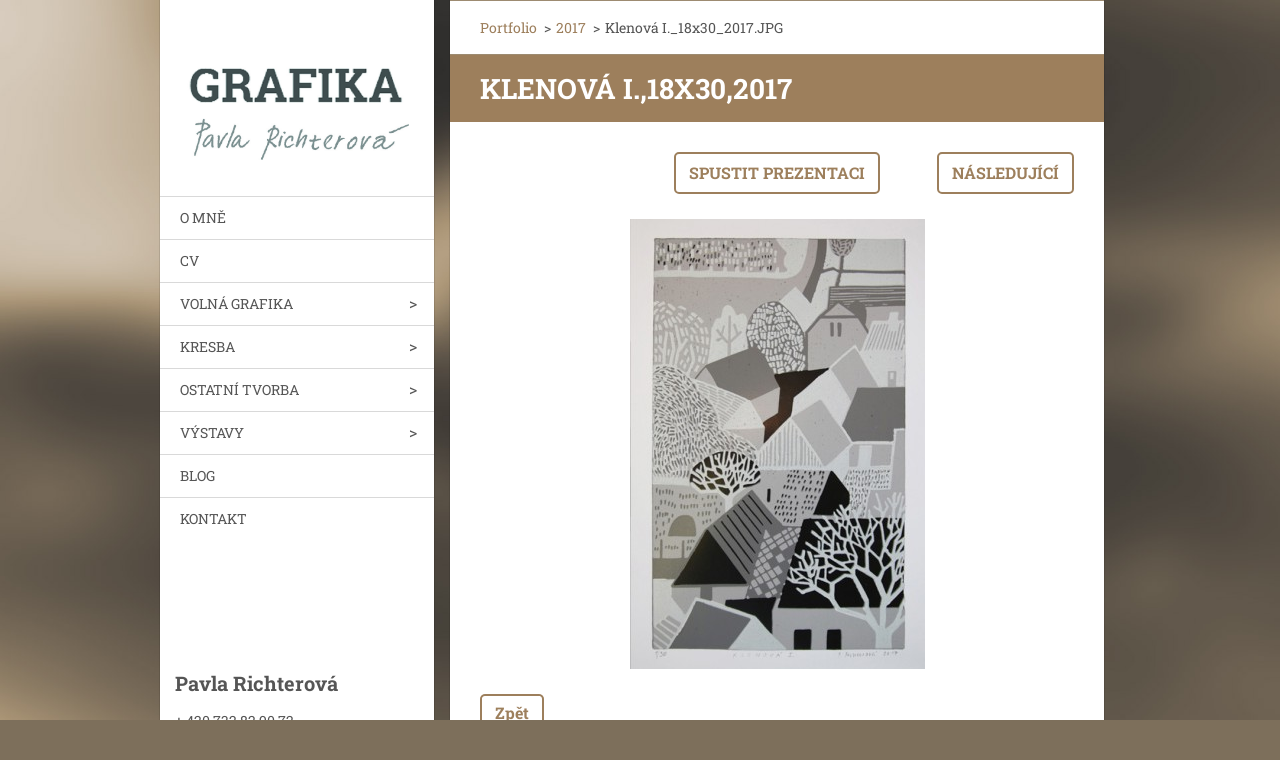

--- FILE ---
content_type: text/html; charset=UTF-8
request_url: https://www.pavlarichterova.cz/album/a2017/klenova-i-18x30-2017-jpg/
body_size: 6826
content:
<!doctype html>
<!--[if IE 8]><html class="lt-ie10 lt-ie9 no-js" lang="cs"> <![endif]-->
<!--[if IE 9]><html class="lt-ie10 no-js" lang="cs"> <![endif]-->
<!--[if gt IE 9]><!-->
<html class="no-js" lang="cs">
<!--<![endif]-->
	<head>
		<base href="https://www.pavlarichterova.cz/">
  <meta charset="utf-8">
  <meta name="description" content="">
  <meta name="keywords" content="">
  <meta name="generator" content="Webnode">
  <meta name="apple-mobile-web-app-capable" content="yes">
  <meta name="apple-mobile-web-app-status-bar-style" content="black">
  <meta name="format-detection" content="telephone=no">
    <link rel="icon" type="image/svg+xml" href="/favicon.svg" sizes="any">  <link rel="icon" type="image/svg+xml" href="/favicon16.svg" sizes="16x16">  <link rel="icon" href="/favicon.ico"><link rel="canonical" href="https://www.pavlarichterova.cz/album/a2017/klenova-i-18x30-2017-jpg/">
<script type="text/javascript">(function(i,s,o,g,r,a,m){i['GoogleAnalyticsObject']=r;i[r]=i[r]||function(){
			(i[r].q=i[r].q||[]).push(arguments)},i[r].l=1*new Date();a=s.createElement(o),
			m=s.getElementsByTagName(o)[0];a.async=1;a.src=g;m.parentNode.insertBefore(a,m)
			})(window,document,'script','//www.google-analytics.com/analytics.js','ga');ga('create', 'UA-797705-6', 'auto',{"name":"wnd_header"});ga('wnd_header.set', 'dimension1', 'W1');ga('wnd_header.set', 'anonymizeIp', true);ga('wnd_header.send', 'pageview');var pageTrackerAllTrackEvent=function(category,action,opt_label,opt_value){ga('send', 'event', category, action, opt_label, opt_value)};</script>
  <link rel="alternate" type="application/rss+xml" href="https://pavlarichterova.cz/rss/all.xml" title="">
<!--[if lte IE 9]><style type="text/css">.cke_skin_webnode iframe {vertical-align: baseline !important;}</style><![endif]-->
		<meta http-equiv="X-UA-Compatible" content="IE=edge">
		<title>Klenová I._18x30_2017.JPG :: GRAFIKA Pavla Richterová</title>
		<meta name="viewport" content="width=device-width, initial-scale=1.0, maximum-scale=1.0, user-scalable=no">
		<link rel="stylesheet" href="https://d11bh4d8fhuq47.cloudfront.net/_system/skins/v20/50001460/css/style.css" />

		<script type="text/javascript" language="javascript" src="https://d11bh4d8fhuq47.cloudfront.net/_system/skins/v20/50001460/js/script.min.js"></script>


		<script type="text/javascript">
		/* <![CDATA[ */
		wtf.texts.set("photogallerySlideshowStop", 'Pozastavit prezentaci');
		wtf.texts.set("photogallerySlideshowStart", 'Spustit prezentaci');
		wtf.texts.set("faqShowAnswer", 'Zobrazit celou odpověď.');
		wtf.texts.set("faqHideAnswer", 'Skrýt odpověď.');
		wtf.texts.set("menuLabel", 'Menu');
		/* ]]> */
		</script>
	
				<script type="text/javascript">
				/* <![CDATA[ */
					
					if (typeof(RS_CFG) == 'undefined') RS_CFG = new Array();
					RS_CFG['staticServers'] = new Array('https://d11bh4d8fhuq47.cloudfront.net/');
					RS_CFG['skinServers'] = new Array('https://d11bh4d8fhuq47.cloudfront.net/');
					RS_CFG['filesPath'] = 'https://www.pavlarichterova.cz/_files/';
					RS_CFG['filesAWSS3Path'] = 'https://1c0d012c3c.cbaul-cdnwnd.com/f6e20c7ec4ab372064566ee684b87016/';
					RS_CFG['lbClose'] = 'Zavřít';
					RS_CFG['skin'] = 'default';
					if (!RS_CFG['labels']) RS_CFG['labels'] = new Array();
					RS_CFG['systemName'] = 'Webnode';
						
					RS_CFG['responsiveLayout'] = 1;
					RS_CFG['mobileDevice'] = 0;
					RS_CFG['labels']['copyPasteSource'] = 'Více zde:';
					
				/* ]]> */
				</script><style type="text/css">/* <![CDATA[ */#jeg8dg731 {position: absolute;font-size: 13px !important;font-family: "Arial", helvetica, sans-serif !important;white-space: nowrap;z-index: 2147483647;-webkit-user-select: none;-khtml-user-select: none;-moz-user-select: none;-o-user-select: none;user-select: none;}#a2486345ej {position: relative;top: -14px;}* html #a2486345ej { top: -11px; }#a2486345ej a { text-decoration: none !important; }#a2486345ej a:hover { text-decoration: underline !important; }#jch3i1c2uq18o {z-index: 2147483647;display: inline-block !important;font-size: 16px;padding: 7px 59px 9px 59px;background: transparent url(https://d11bh4d8fhuq47.cloudfront.net/img/footer/footerButtonWebnodeHover.png?ph=1c0d012c3c) top left no-repeat;height: 18px;cursor: pointer;}* html #jch3i1c2uq18o { height: 36px; }#jch3i1c2uq18o:hover { background: url(https://d11bh4d8fhuq47.cloudfront.net/img/footer/footerButtonWebnode.png?ph=1c0d012c3c) top left no-repeat; }#ic59hd0i29df { display: none; }#b8l2efi6h {z-index: 3000;text-align: left !important;position: absolute;height: 88px;font-size: 13px !important;color: #ffffff !important;font-family: "Arial", helvetica, sans-serif !important;overflow: hidden;cursor: pointer;}#b8l2efi6h a {color: #ffffff !important;}#e094n2l9 {color: #36322D !important;text-decoration: none !important;font-weight: bold !important;float: right;height: 31px;position: absolute;top: 19px;right: 15px;cursor: pointer;}#flb7m5hd { float: right; padding-right: 27px; display: block; line-height: 31px; height: 31px; background: url(https://d11bh4d8fhuq47.cloudfront.net/img/footer/footerButton.png?ph=1c0d012c3c) top right no-repeat; white-space: nowrap; }#e60813119at0 { position: relative; left: 1px; float: left; display: block; width: 15px; height: 31px; background: url(https://d11bh4d8fhuq47.cloudfront.net/img/footer/footerButton.png?ph=1c0d012c3c) top left no-repeat; }#e094n2l9:hover { color: #36322D !important; text-decoration: none !important; }#e094n2l9:hover #flb7m5hd { background: url(https://d11bh4d8fhuq47.cloudfront.net/img/footer/footerButtonHover.png?ph=1c0d012c3c) top right no-repeat; }#e094n2l9:hover #e60813119at0 { background: url(https://d11bh4d8fhuq47.cloudfront.net/img/footer/footerButtonHover.png?ph=1c0d012c3c) top left no-repeat; }#geh267s24ae {padding-right: 11px;padding-right: 11px;float: right;height: 60px;padding-top: 18px;background: url(https://d11bh4d8fhuq47.cloudfront.net/img/footer/footerBubble.png?ph=1c0d012c3c) top right no-repeat;}#de24add6l06qn {float: left;width: 18px;height: 78px;background: url(https://d11bh4d8fhuq47.cloudfront.net/img/footer/footerBubble.png?ph=1c0d012c3c) top left no-repeat;}* html #jch3i1c2uq18o { filter: progid:DXImageTransform.Microsoft.AlphaImageLoader(src='https://d11bh4d8fhuq47.cloudfront.net/img/footer/footerButtonWebnode.png?ph=1c0d012c3c'); background: transparent; }* html #jch3i1c2uq18o:hover { filter: progid:DXImageTransform.Microsoft.AlphaImageLoader(src='https://d11bh4d8fhuq47.cloudfront.net/img/footer/footerButtonWebnodeHover.png?ph=1c0d012c3c'); background: transparent; }* html #geh267s24ae { height: 78px; background-image: url(https://d11bh4d8fhuq47.cloudfront.net/img/footer/footerBubbleIE6.png?ph=1c0d012c3c);  }* html #de24add6l06qn { background-image: url(https://d11bh4d8fhuq47.cloudfront.net/img/footer/footerBubbleIE6.png?ph=1c0d012c3c);  }* html #flb7m5hd { background-image: url(https://d11bh4d8fhuq47.cloudfront.net/img/footer/footerButtonIE6.png?ph=1c0d012c3c); }* html #e60813119at0 { background-image: url(https://d11bh4d8fhuq47.cloudfront.net/img/footer/footerButtonIE6.png?ph=1c0d012c3c); }* html #e094n2l9:hover #rbcGrSigTryButtonRight { background-image: url(https://d11bh4d8fhuq47.cloudfront.net/img/footer/footerButtonHoverIE6.png?ph=1c0d012c3c);  }* html #e094n2l9:hover #rbcGrSigTryButtonLeft { background-image: url(https://d11bh4d8fhuq47.cloudfront.net/img/footer/footerButtonHoverIE6.png?ph=1c0d012c3c);  }/* ]]> */</style><script type="text/javascript" src="https://d11bh4d8fhuq47.cloudfront.net/_system/client/js/compressed/frontend.package.1-3-108.js?ph=1c0d012c3c"></script><style type="text/css"></style></head>
	<body>		<div id="wrapper" class="index">

			<div id="content" class="centered">

					<header id="header" class="wide">
							<div id="logo-wrapper" class="">
							    <div id="logo"><a href="home/" class="image" title="Přejít na úvodní stránku."><span id="rbcSystemIdentifierLogo"><img src="https://1c0d012c3c.cbaul-cdnwnd.com/f6e20c7ec4ab372064566ee684b87016/200000833-4ceaf4ee02/grafika_parich.jpg"  width="706" height="316"  alt="GRAFIKA Pavla Richterová"></span></a></div>							</div>
							 
<div id="slogan" class="">
    <span id="rbcCompanySlogan" class="rbcNoStyleSpan"></span></div>
 
<div id="menu-links" class="">
    <a id="menu-link" href="#menu">
        Menu    </a>

	<a id="fulltext-link" href="#fulltext">
		Vyhledávání	</a>
</div>
 
 
 


					</header>

				<main id="main" class="wide">
						<div id="navigator" class="">
						    <div id="pageNavigator" class="rbcContentBlock"><a class="navFirstPage" href="/home/">Portfolio</a><span class="separator"> &gt; </span>    <a href="volna-grafika/a2017/">2017</a><span class="separator"> &gt; </span>    <span id="navCurrentPage">Klenová I._18x30_2017.JPG</span></div>						</div>
						 
<div class="column">

	

		<div class="widget widget-gallery-detail">
			<h1 class="widget-title">Klenová I.,18x30,2017</h1>
			<div class="widget-content">
				<div class="gallery-control">
					<div class="control-prev"></div>
					<div class="control-slideshow">
						<a id="slideshowControl" onclick="RubicusFrontendIns.startSlideshow(); return(false);" onmouseover="this.className='enableControl hover'" onmouseout="this.className='enableControl'" title="Spustit automatické procházení obrázků">
							Spustit prezentaci
						</a>
						<script type="text/javascript"> if ( RubicusFrontendIns.isPhotogalleryAjaxMode() ) { document.getElementById('slideshowControl').className = "enableControl"; } </script>
					</div>
					<div class="control-next"> 

		<a href="/album/a2017/klenova-ii-18x30-2017-jpg/" onclick="RubicusFrontendIns.showPhotogalleryImage(this.href);" title="Následující">Následující</a>

	</div>
				</div>

				<div class="gallery-detail">
					<a href="/images/200001397-e8c43e9bee-public/Klenov%C3%A1+I._18x30_2017.JPG?s3=1" onclick="return !window.open(this.href);" title="Odkaz se otevře do nového okna prohlížeče.">
						<img src="https://1c0d012c3c.cbaul-cdnwnd.com/f6e20c7ec4ab372064566ee684b87016/system_preview_detail_200001397-e8c43e9bee-public/Klenová I._18x30_2017.JPG" width="295" height="450" alt="Klenová I.,18x30,2017" onload="RubicusFrontendIns.startSlideshowInterval();">
					</a>
				</div>
			</div>
			<div class="widget-footer">
				
				<div class="back-link"><a href="volna-grafika/a2017/">Zpět</a></div>
			</div>
		</div>

    
	
			<script type="text/javascript">
			RubicusFrontendIns.setNextPhotogalleryImage('/album/a2017/klenova-ii-18x30-2017-jpg/');
			RubicusFrontendIns.setPreviousPhotogalleryImage('');
			</script>
			</div>

 


				</main>

				<nav id="menu" role="navigation" class="vertical js-remove js-remove-section-header ">
				    

	<ul class="menu">
	<li class="first">
		<a href="/o-mne/">
		O MNĚ
	</a>
	</li>
	<li>
		<a href="/o-nas/">
		CV
	</a>
	</li>
	<li>
		<a href="/volna-grafika/">
		VOLNÁ GRAFIKA
	</a>
	
	<ul class="level1">
		<li class="first">
		<a href="/volna-grafika/a2018/">
		2018
	</a>
	</li>
		<li>
		<a href="/volna-grafika/a2017/">
		2017
	</a>
	</li>
		<li>
		<a href="/volna-grafika/a2016/">
		2016
	</a>
	</li>
		<li>
		<a href="/volna-grafika/a2015/">
		2015
	</a>
	</li>
		<li>
		<a href="/volna-grafika/a2014/">
		2014
	</a>
	</li>
		<li>
		<a href="/volna-grafika/a2011/">
		2011
	</a>
	</li>
		<li>
		<a href="/volna-grafika/a2010/">
		2010
	</a>
	</li>
		<li>
		<a href="/volna-grafika/a2009/">
		2009
	</a>
	</li>
		<li>
		<a href="/volna-grafika/a2008/">
		2008
	</a>
	</li>
		<li>
		<a href="/volna-grafika/a2007/">
		2007
	</a>
	</li>
		<li class="last">
		<a href="/volna-grafika/a2006/">
		2006
	</a>
	</li>
	</ul>
	</li>
	<li>
		<a href="/kresba/">
		KRESBA
	</a>
	
	<ul class="level1">
		<li class="first">
		<a href="/kresba/figura/">
		Figura
	</a>
	</li>
		<li>
		<a href="/kresba/krajina/">
		Krajina
	</a>
	</li>
		<li class="last">
		<a href="/kresba/zatisi/">
		Zátiší
	</a>
	</li>
	</ul>
	</li>
	<li>
		<a href="/ostatni-tvorba/">
		OSTATNÍ TVORBA
	</a>
	
	<ul class="level1">
		<li class="first">
		<a href="/rucni-papir/">
		Ruční papír
	</a>
	</li>
		<li>
		<a href="/mozaika/">
		Mozaika
	</a>
	</li>
		<li>
		<a href="/ostatni-tvorba/obrazy-z-textilu/">
		Obrazy z textilu
	</a>
	</li>
		<li class="last">
		<a href="/ostatni-tvorba/tvrorba-z-plsti/">
		Objekty z plsti
	</a>
	</li>
	</ul>
	</li>
	<li>
		<a href="/vystavy/">
		VÝSTAVY
	</a>
	
	<ul class="level1">
		<li class="first">
		<a href="/vystavy/vystava-krnov/">
		Grafické krajiny, MIKS, Krnov
	</a>
	</li>
		<li class="last">
		<a href="/vystavy/beskydy-/">
		Beskydy, NOIVA, Český Těšín
	</a>
	</li>
	</ul>
	</li>
	<li>
		<a href="/blog/">
		BLOG
	</a>
	</li>
	<li class="last">
		<a href="/kontakt/">
		KONTAKT
	</a>
	</li>
</ul>
				
				</nav>
				 
 


				<footer id="footer" class="wide">
						<div id="contact" class="">
						    

		<div class="widget widget-contact">

	

		<h2 class="widget-title">Pavla Richterová</h2>
		<div class="widget-content">
			

		<span class="contact-phone">+ 420 732 82 90 72</span>

	
			

		<span class="contact-email"><a href="&#109;&#97;&#105;&#108;&#116;&#111;:&#112;&#97;&#118;&#108;&#97;&#45;&#114;&#105;&#99;&#104;&#116;&#101;&#114;&#111;&#118;&#97;&#64;&#115;&#101;&#122;&#110;&#97;&#109;&#46;&#99;&#122;"><span id="rbcContactEmail">&#112;&#97;&#118;&#108;&#97;&#45;&#114;&#105;&#99;&#104;&#116;&#101;&#114;&#111;&#118;&#97;&#64;&#115;&#101;&#122;&#110;&#97;&#109;&#46;&#99;&#122;</span></a></span>

	
			
		</div>

	

			<div class="widget-footer"></div>
		</div>

				
						</div>
						 
<div id="lang" class="">
    <div id="languageSelect"></div>			
</div>
 
 
<div id="copyright" class="">
    <span id="rbcFooterText" class="rbcNoStyleSpan">© 2011 Všechna práva vyhrazena - Pavla Richterová</span></div>
 
<div id="signature" class="">
    <span class="rbcSignatureText"><a href="https://www.webnode.cz?utm_source=text&amp;utm_medium=footer&amp;utm_campaign=free2" rel="nofollow">Vytvořte si web zdarma!</a><a id="jch3i1c2uq18o" href="https://www.webnode.cz?utm_source=button&amp;utm_medium=footer&amp;utm_campaign=free2" rel="nofollow"><span id="ic59hd0i29df">Webnode</span></a></span></div>
 


				</footer>

				

			</div>

			

		</div>
	<div id="rbcFooterHtml"></div><div style="display: none;" id="jeg8dg731"><span id="a2486345ej">&nbsp;</span></div><div id="b8l2efi6h" style="display: none;"><a href="https://www.webnode.cz?utm_source=window&amp;utm_medium=footer&amp;utm_campaign=free2" rel="nofollow"><div id="de24add6l06qn"><!-- / --></div><div id="geh267s24ae"><div><strong id="himnn735cc0379">Vytvořte si vlastní web zdarma!</strong><br /><span id="j71q3i22e">Moderní webové stránky za 5 minut</span></div><span id="e094n2l9"><span id="e60813119at0"><!-- / --></span><span id="flb7m5hd">Vyzkoušet</span></span></div></a></div><script type="text/javascript">/* <![CDATA[ */var g59sq96dko = {sig: $('jeg8dg731'),prefix: $('a2486345ej'),btn : $('jch3i1c2uq18o'),win : $('b8l2efi6h'),winLeft : $('de24add6l06qn'),winLeftT : $('fp49112'),winLeftB : $('jr8pgu6p1l0'),winRght : $('geh267s24ae'),winRghtT : $('b2c74vm7f'),winRghtB : $('igpph66199ha554'),tryBtn : $('e094n2l9'),tryLeft : $('e60813119at0'),tryRght : $('flb7m5hd'),text : $('j71q3i22e'),title : $('himnn735cc0379')};g59sq96dko.sig.appendChild(g59sq96dko.btn);var ik9g7aec41=0,j1q1dkc980=0,b48hlhda2hh=0,edprh1119,j5dhjad10105c1g=$$('.rbcSignatureText')[0],ctd0ean0=false,ht986o2hn1;function n2dgg82n2k3h3(){if (!ctd0ean0 && pageTrackerAllTrackEvent){pageTrackerAllTrackEvent('Signature','Window show - web',g59sq96dko.sig.getElementsByTagName('a')[0].innerHTML);ctd0ean0=true;}g59sq96dko.win.show();b48hlhda2hh=g59sq96dko.tryLeft.offsetWidth+g59sq96dko.tryRght.offsetWidth+1;g59sq96dko.tryBtn.style.width=parseInt(b48hlhda2hh)+'px';g59sq96dko.text.parentNode.style.width = '';g59sq96dko.winRght.style.width=parseInt(20+b48hlhda2hh+Math.max(g59sq96dko.text.offsetWidth,g59sq96dko.title.offsetWidth))+'px';g59sq96dko.win.style.width=parseInt(g59sq96dko.winLeft.offsetWidth+g59sq96dko.winRght.offsetWidth)+'px';var wl=g59sq96dko.sig.offsetLeft+g59sq96dko.btn.offsetLeft+g59sq96dko.btn.offsetWidth-g59sq96dko.win.offsetWidth+12;if (wl<10){wl=10;}g59sq96dko.win.style.left=parseInt(wl)+'px';g59sq96dko.win.style.top=parseInt(j1q1dkc980-g59sq96dko.win.offsetHeight)+'px';clearTimeout(edprh1119);}function gnmeal8iy0o3w(){edprh1119=setTimeout('g59sq96dko.win.hide()',1000);}function f297sijfje(){var ph = RubicusFrontendIns.photoDetailHandler.lightboxFixed?document.getElementsByTagName('body')[0].offsetHeight/2:RubicusFrontendIns.getPageSize().pageHeight;g59sq96dko.sig.show();ik9g7aec41=0;j1q1dkc980=0;if (j5dhjad10105c1g&&j5dhjad10105c1g.offsetParent){var obj=j5dhjad10105c1g;do{ik9g7aec41+=obj.offsetLeft;j1q1dkc980+=obj.offsetTop;} while (obj = obj.offsetParent);}if ($('rbcFooterText')){g59sq96dko.sig.style.color = $('rbcFooterText').getStyle('color');g59sq96dko.sig.getElementsByTagName('a')[0].style.color = $('rbcFooterText').getStyle('color');}g59sq96dko.sig.style.width=parseInt(g59sq96dko.prefix.offsetWidth+g59sq96dko.btn.offsetWidth)+'px';if (ik9g7aec41<0||ik9g7aec41>document.body.offsetWidth){ik9g7aec41=(document.body.offsetWidth-g59sq96dko.sig.offsetWidth)/2;}if (ik9g7aec41>(document.body.offsetWidth*0.55)){g59sq96dko.sig.style.left=parseInt(ik9g7aec41+(j5dhjad10105c1g?j5dhjad10105c1g.offsetWidth:0)-g59sq96dko.sig.offsetWidth)+'px';}else{g59sq96dko.sig.style.left=parseInt(ik9g7aec41)+'px';}if (j1q1dkc980<=0 || RubicusFrontendIns.photoDetailHandler.lightboxFixed){j1q1dkc980=ph-5-g59sq96dko.sig.offsetHeight;}g59sq96dko.sig.style.top=parseInt(j1q1dkc980-5)+'px';}function d9a59al84818l(){if (ht986o2hn1){clearTimeout(ht986o2hn1);}ht986o2hn1 = setTimeout('f297sijfje()', 10);}Event.observe(window,'load',function(){if (g59sq96dko.win&&g59sq96dko.btn){if (j5dhjad10105c1g){if (j5dhjad10105c1g.getElementsByTagName("a").length > 0){g59sq96dko.prefix.innerHTML = j5dhjad10105c1g.innerHTML + '&nbsp;';}else{g59sq96dko.prefix.innerHTML = '<a href="https://www.webnode.cz?utm_source=text&amp;utm_medium=footer&amp;utm_content=cz-web-0&amp;utm_campaign=signature" rel="nofollow">'+j5dhjad10105c1g.innerHTML + '</a>&nbsp;';}j5dhjad10105c1g.style.visibility='hidden';}else{if (pageTrackerAllTrackEvent){pageTrackerAllTrackEvent('Signature','Missing rbcSignatureText','www.pavlarichterova.cz');}}f297sijfje();setTimeout(f297sijfje, 500);setTimeout(f297sijfje, 1000);setTimeout(f297sijfje, 5000);Event.observe(g59sq96dko.btn,'mouseover',n2dgg82n2k3h3);Event.observe(g59sq96dko.win,'mouseover',n2dgg82n2k3h3);Event.observe(g59sq96dko.btn,'mouseout',gnmeal8iy0o3w);Event.observe(g59sq96dko.win,'mouseout',gnmeal8iy0o3w);Event.observe(g59sq96dko.win,'click',function(){if (pageTrackerAllTrackEvent){pageTrackerAllTrackEvent('Signature','Window click - web','Vytvořte si vlastní web zdarma!',0);}document/*e83bvdy1d7ccf8*/.location.href='https://www.webnode.cz?utm_source=window&utm_medium=footer&utm_content=cz-web-0&utm_campaign=signature';});Event.observe(window, 'resize', d9a59al84818l);Event.observe(document.body, 'resize', d9a59al84818l);RubicusFrontendIns.addObserver({onResize: d9a59al84818l});RubicusFrontendIns.addObserver({onContentChange: d9a59al84818l});RubicusFrontendIns.addObserver({onLightboxUpdate: f297sijfje});Event.observe(g59sq96dko.btn, 'click', function(){if (pageTrackerAllTrackEvent){pageTrackerAllTrackEvent('Signature','Button click - web',g59sq96dko.sig.getElementsByTagName('a')[0].innerHTML);}});Event.observe(g59sq96dko.tryBtn, 'click', function(){if (pageTrackerAllTrackEvent){pageTrackerAllTrackEvent('Signature','Try Button click - web','Vytvořte si vlastní web zdarma!',0);}});}});RubicusFrontendIns.addFileToPreload('https://d11bh4d8fhuq47.cloudfront.net/img/footer/footerButtonWebnode.png?ph=1c0d012c3c');RubicusFrontendIns.addFileToPreload('https://d11bh4d8fhuq47.cloudfront.net/img/footer/footerButton.png?ph=1c0d012c3c');RubicusFrontendIns.addFileToPreload('https://d11bh4d8fhuq47.cloudfront.net/img/footer/footerButtonHover.png?ph=1c0d012c3c');RubicusFrontendIns.addFileToPreload('https://d11bh4d8fhuq47.cloudfront.net/img/footer/footerBubble.png?ph=1c0d012c3c');if (Prototype.Browser.IE){RubicusFrontendIns.addFileToPreload('https://d11bh4d8fhuq47.cloudfront.net/img/footer/footerBubbleIE6.png?ph=1c0d012c3c');RubicusFrontendIns.addFileToPreload('https://d11bh4d8fhuq47.cloudfront.net/img/footer/footerButtonHoverIE6.png?ph=1c0d012c3c');}RubicusFrontendIns.copyLink = 'https://www.webnode.cz';RS_CFG['labels']['copyPasteBackLink'] = 'Vytvořte si vlastní stránky zdarma:';/* ]]> */</script><script type="text/javascript">var keenTrackerCmsTrackEvent=function(id){if(typeof _jsTracker=="undefined" || !_jsTracker){return false;};try{var name=_keenEvents[id];var keenEvent={user:{u:_keenData.u,p:_keenData.p,lc:_keenData.lc,t:_keenData.t},action:{identifier:id,name:name,category:'cms',platform:'WND1',version:'2.1.157'},browser:{url:location.href,ua:navigator.userAgent,referer_url:document.referrer,resolution:screen.width+'x'+screen.height,ip:'3.145.198.204'}};_jsTracker.jsonpSubmit('PROD',keenEvent,function(err,res){});}catch(err){console.log(err)};};</script></body>
</html>